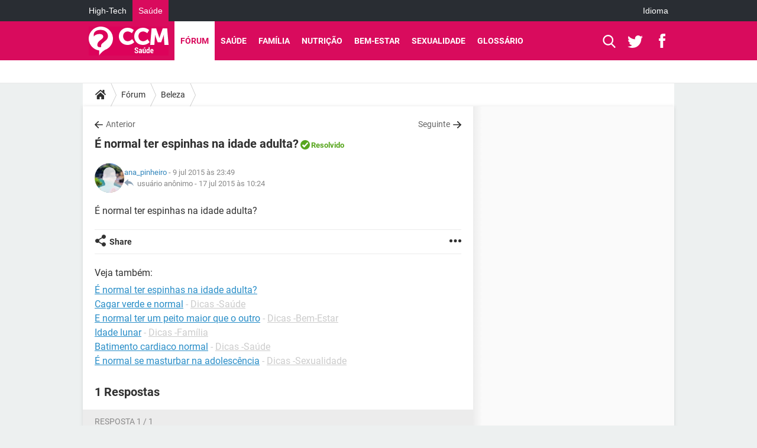

--- FILE ---
content_type: image/svg+xml
request_url: https://astatic.ccmbg.com/www.commentcamarche.net_i18n/_skin/assets/img/logos/ms--pt.svg
body_size: 3204
content:
<svg width="135" height="49" xmlns="http://www.w3.org/2000/svg"><g fill="none" fill-rule="evenodd"><path fill="#DC025A" d="M0 0h135v49H0z"/><g fill="#FFF" fill-rule="nonzero"><path d="M17.641 48.985V40.38c-.208-.046-.416-.069-.601-.115-3.334-.552-6.343-1.864-9.028-3.911-3.68-2.807-6.134-6.442-7.338-10.906-.347-1.265-.532-2.53-.625-3.842a17.32 17.32 0 0 1 .024-2.899c.254-3.198 1.203-6.212 2.916-8.95C6.022 4.95 10.327 1.866 15.882.531a20.029 20.029 0 0 1 5.602-.506c8.541.414 15.624 5.959 18.333 13.482.509 1.45.856 2.922 1.041 4.44.162 1.312.185 2.624.07 3.935-.394 4.51-2.084 8.467-5.093 11.849-2.199 2.485-4.884 4.302-7.986 5.476a2.343 2.343 0 0 0-.347.16c-2.685 1.657-5.138 3.567-7.245 5.89-.995 1.105-1.875 2.301-2.5 3.659 0 .023-.023.046-.046.046-.046.046-.046.046-.07.023zM8.498 16.52c.278.046.255.046.417-.138.324-.368.648-.736.995-1.058 1.088-.99 2.361-1.634 3.75-2.048 1.157-.368 2.361-.552 3.588-.644 1.042-.069 2.106-.069 3.148.092.718.115 1.435.322 2.083.667.741.414 1.32.99 1.644 1.772a4.441 4.441 0 0 1 .07 3.359c-.302.828-.857 1.472-1.529 2.025a365.776 365.776 0 0 1-3.449 2.784c-.694.575-1.412 1.127-2.036 1.771-.764.782-1.436 1.657-1.899 2.646-.532 1.173-.717 2.439-.717 3.704 0 .161.023.3.046.437.324 1.703 1.898 2.876 3.333 2.945.996.046 1.991.023 2.963.023.023 0 .047-.023.093-.023v-.253c0-.897 0-1.771.023-2.669.023-.966.37-1.817 1.018-2.553.417-.484.88-.92 1.39-1.335 1.596-1.334 3.17-2.669 4.768-4.003.81-.69 1.597-1.404 2.268-2.209.764-.92 1.366-1.91 1.713-3.083.393-1.426.44-2.876.208-4.325-.44-2.67-1.759-4.809-3.958-6.396-1.62-1.197-3.472-1.864-5.44-2.21-1.411-.206-2.847-.275-4.259-.206-1.273.069-2.523.253-3.726.598-1.459.437-2.801 1.081-3.959 2.094-1.55 1.38-2.476 3.106-2.546 5.2-.046.989-.023 1.978-.023 2.944 0 .046 0 .07.023.092zM106.338 3h7.57l.418 1.16c1.273 3.664 2.57 7.305 3.843 10.991.463 1.343.833 2.708 1.25 4.05.023.069.046.16.07.228h.046l.07-.205c.44-1.41.856-2.844 1.319-4.255 1.111-3.208 2.246-6.417 3.357-9.602.254-.751.532-1.502.787-2.253 0-.023.023-.046.046-.091h7.57c.765 9.307 1.529 18.613 2.316 27.92h-6.945c0-.045-.024-.09-.024-.136a76.621 76.621 0 0 0-.162-2.299c-.046-.796-.115-1.57-.162-2.366a182.59 182.59 0 0 1-.231-3.55c-.07-1.001-.14-1.98-.209-2.98-.115-1.525-.185-3.027-.139-4.552 0-.41.024-.819.047-1.229v-.113h-.07s-.023.022-.023.045-.023.046-.023.091c-1.343 4.21-2.963 8.351-4.468 12.515 0 .023-.023.046-.023.069 0 .022-.024.022-.024.045l-.023.023h-5.95c-1.528-4.255-3.195-8.465-4.56-12.766h-.07c0 .069-.023.114-.023.182.023.933.07 1.89.046 2.822 0 .728-.07 1.456-.116 2.184-.046.774-.092 1.548-.162 2.344l-.277 3.914-.278 3.914c-.047.592-.093 1.183-.116 1.775 0 .023 0 .068-.023.09-.162.046-6.737.046-6.992 0 .764-9.351 1.551-18.658 2.338-27.965zM76.203 5.92a632.347 632.347 0 0 0-3.168 5.181c-.09-.068-.136-.114-.205-.16-1.412-1.141-2.962-1.986-4.74-2.42-1.662-.41-3.303-.365-4.92.183-2.165.73-3.646 2.214-4.467 4.337-.5 1.301-.66 2.671-.546 4.063.136 1.553.615 2.99 1.48 4.292 1.208 1.78 2.894 2.876 5.036 3.219 1.64.273 3.236.022 4.762-.617 1.459-.616 2.735-1.484 3.874-2.58.045-.045.09-.09.16-.136 1.184 1.666 2.346 3.333 3.531 5.022-.091.091-.16.182-.25.274a14.585 14.585 0 0 1-3.737 2.693 15.681 15.681 0 0 1-4.854 1.552c-1.116.16-2.255.206-3.395.16-1.504-.068-2.985-.32-4.42-.844-4.58-1.667-7.52-4.862-8.818-9.565a15.455 15.455 0 0 1-.501-4.908c.136-2.876 1.025-5.478 2.711-7.806 1.823-2.489 4.215-4.155 7.132-5.114a15.807 15.807 0 0 1 4.124-.73c2.233-.091 4.398.205 6.494 1.004 1.618.594 3.076 1.438 4.375 2.603.114.068.228.182.342.296zM99.009 11.153a12.154 12.154 0 0 0-1.825-1.302c-1.163-.685-2.395-1.21-3.74-1.438-2.099-.343-4.083-.069-5.907 1.073-1.46.914-2.395 2.215-2.965 3.814-.434 1.21-.57 2.444-.457 3.723.115 1.462.525 2.809 1.278 4.065 1.186 1.919 2.873 3.106 5.109 3.517 1.687.297 3.33.069 4.903-.593 1.46-.617 2.737-1.485 3.9-2.581l.114-.114s.023-.023.069-.023A667.087 667.087 0 0 0 103 26.295l-.616.617c-1.802 1.644-3.877 2.786-6.203 3.472a16.74 16.74 0 0 1-5.429.593c-2.007-.114-3.922-.525-5.747-1.37-3.718-1.759-6.158-4.636-7.344-8.542-.547-1.758-.73-3.54-.639-5.367.114-2.558.844-4.933 2.213-7.103 1.824-2.855 4.402-4.773 7.617-5.846a15.998 15.998 0 0 1 4.151-.731c2.6-.114 5.086.32 7.458 1.416 1.232.57 2.395 1.279 3.399 2.192.09.092.182.183.296.274.023.023.023.046.046.069a318.183 318.183 0 0 0-3.193 5.184z"/></g><path d="M81.99 42.495c0-.373-.097-.669-.29-.886-.193-.218-.534-.432-1.022-.643-.997-.347-1.746-.742-2.244-1.183-.5-.442-.748-1.06-.748-1.856 0-.787.29-1.427.87-1.922.58-.494 1.32-.741 2.221-.741.914 0 1.657.276 2.228.827.571.552.848 1.247.83 2.086l-.012.04h-1.82c0-.44-.11-.795-.33-1.068-.22-.272-.529-.409-.929-.409-.373 0-.665.114-.873.34-.209.226-.313.51-.313.854 0 .316.116.576.349.78.233.205.637.432 1.213.683.91.308 1.594.698 2.053 1.17.46.472.69 1.11.69 1.915 0 .83-.278 1.48-.832 1.951-.553.47-1.29.705-2.208.705-.914 0-1.706-.267-2.376-.8-.67-.534-.994-1.3-.972-2.298l.013-.04h1.826c0 .594.125 1.02.375 1.28.25.259.629.388 1.134.388.396 0 .69-.105.88-.316.191-.21.287-.497.287-.857zM88.39 45a3.2 3.2 0 0 1-.237-.817 2.23 2.23 0 0 1-.642.695c-.253.174-.546.26-.88.26-.59 0-1.06-.193-1.414-.58-.354-.386-.531-.903-.531-1.549 0-.698.225-1.241.676-1.628.45-.387 1.12-.58 2.007-.58h.705v-.58c0-.347-.062-.614-.188-.801-.125-.187-.313-.28-.563-.28-.211 0-.37.075-.475.224-.105.15-.158.367-.158.653l-1.813-.007-.02-.04c-.022-.62.208-1.147.69-1.582.48-.435 1.114-.652 1.901-.652.743 0 1.346.216 1.81.65.463.432.695 1.048.695 1.848v2.887c0 .352.024.68.072.983.049.303.123.602.225.896h-1.86zm-1.219-1.272c.19 0 .364-.05.524-.152.16-.1.287-.23.38-.389v-1.312h-.706c-.286 0-.492.1-.62.297-.127.198-.19.448-.19.752 0 .237.054.43.164.58.11.15.26.224.448.224zm7.587.448c-.193.312-.427.55-.702.715a1.777 1.777 0 0 1-.932.247c-.638 0-1.135-.24-1.494-.721-.358-.482-.537-1.228-.537-2.238v-4.311h1.872v4.324c0 .505.062.872.185 1.1.123.23.305.343.547.343.207 0 .388-.038.544-.115a1.09 1.09 0 0 0 .399-.34v-5.312h1.878V45H94.87l-.112-.824zm-.764-8.952h1.97l.02.04-1.641 1.714h-1.51l1.16-1.754zm3.454 6.25c0-1.121.206-2.024.62-2.71.412-.685.995-1.028 1.746-1.028.277 0 .528.066.752.198.224.131.424.32.6.566v-3.783h1.872V45h-1.629l-.125-.778a2.096 2.096 0 0 1-.643.682 1.514 1.514 0 0 1-.833.234c-.752 0-1.333-.321-1.744-.965-.41-.644-.616-1.498-.616-2.561v-.139zm1.872.138c0 .637.073 1.134.22 1.49.148.356.397.533.749.533a.942.942 0 0 0 .507-.135c.145-.09.268-.22.37-.392v-3.243a1.318 1.318 0 0 0-.37-.461.797.797 0 0 0-.494-.165c-.347 0-.598.204-.751.613-.154.409-.231.949-.231 1.621v.139zm7.712 3.526c-.896 0-1.608-.294-2.136-.883-.527-.589-.79-1.331-.79-2.228v-1.002c0-.962.244-1.751.734-2.366.49-.616 1.168-.923 2.034-.923.835 0 1.481.279 1.938.837.457.558.686 1.318.686 2.28v1.148h-3.527v.026c0 .47.107.857.32 1.16.213.303.535.455.965.455.352 0 .638-.04.857-.119.22-.079.481-.21.785-.395l.474 1.193c-.246.237-.574.433-.985.587-.411.154-.863.23-1.355.23zm-.158-5.9c-.299 0-.519.137-.66.41-.14.272-.219.639-.236 1.1h1.68v-.263c0-.396-.061-.702-.184-.92-.123-.217-.323-.326-.6-.326z" fill="#FFF"/></g></svg>